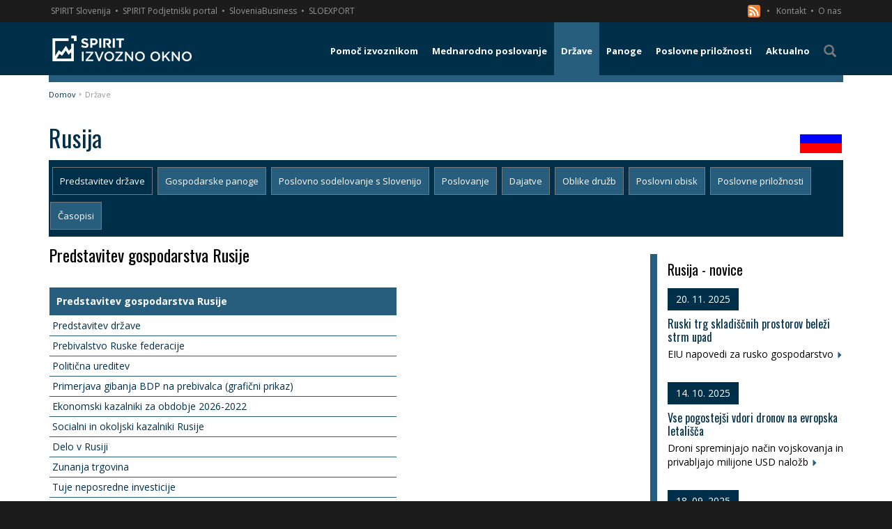

--- FILE ---
content_type: text/html; charset=utf-8
request_url: https://www.izvoznookno.si/drzave/rusija/predstavitev-drzave/
body_size: 20021
content:


<!DOCTYPE html>
<html lang="sl">
<head>
    <meta charset="utf-8" />
    <meta name="viewport" content="width=device-width, initial-scale=1.0">
    <link href="/favicon.ico?v=14" rel="shortcut icon" type="image/x-icon" />
    <title>Predstavitev gospodarstva Rusije | Izvozno okno</title>

            <meta name="description" content="Rusija: predstavitev ključnih podatkov – gospodarstvo, prebivalstvo, politične ureditve in drugo. Podatki so redno ažurirani. Preveri na izvoznookno.si." />

        <meta name="keywords" content="Rusija – predstavitev gospodarstva | Izvozno okno " />

        <link href="/public/bundle_2c91eb416bc73999a76fe620a9b12396.css" rel="stylesheet">

        <script src="/public/bundle_e6bd8f756e03aa70ed6d20d572bfc3e6v6.js"></script>

    <link rel="stylesheet" href="https://cdn.jsdelivr.net/gh/orestbida/cookieconsent@3.0.1/dist/cookieconsent.css">
    <style>
        #cc-main {
            --cc-font-family: "Open Sans", sans-serif;
            --cc-modal-border-radius: 0;
            /** Change button primary color to black **/
            --cc-btn-primary-bg: #002f4a;
            --cc-btn-primary-border-color: #000000;
            --cc-btn-primary-hover-bg: #000f17;
            --cc-btn-primary-hover-border-color: #000000;
            /** Also make toggles the same color as the button **/
            --cc-toggle-on-bg: var(--cc-btn-primary-bg);
            --cc-btn-border-radius: 0;
        }
            #cc-main .cm {
                max-width: 450px;
            }
    </style>


    <script class="doksoft_maps_google" src="https://maps.googleapis.com/maps/api/js?v=3.exp&sensor=false&libraries=places,weather"></script>
    <script class="doksoft_maps_loadmap">_loadmap = function (id, json) { var canva = document.getElementById(id); canva.style.width = json.width + "px"; canva.style.height = json.height + "px"; var map = new google.maps.Map(canva, { zoom: parseInt(json.zoom), center: new google.maps.LatLng(parseFloat(json.lat), parseFloat(json.lng)), mapTypeId: json.type }); if (json.settings) { for (var id in json.settings) map.set(id, json.settings[id] ? true : false); }; if (json.objects) for (var type in json.objects) { for (var i in json.objects[type]) { var object = 0; switch (type) { case 'Marker': object = new google.maps.Marker({ position: new google.maps.LatLng(json.objects[type][i][0], json.objects[type][i][1]), map: map, title: json.objects[type][i][2] }); (function (txt) { google.maps.event.addListener(object, 'click', function () { (new google.maps.InfoWindow({ content: txt })).open(map, object); }); })(json.objects[type][i][2]); break; case 'Rectangle': object = new google.maps.Rectangle({ bounds: new google.maps.LatLngBounds(new google.maps.LatLng(json.objects[type][i][0][0], json.objects[type][i][0][1]), new google.maps.LatLng(json.objects[type][i][1][0], json.objects[type][i][1][1])), map: map, }); break; case 'Polygon': case 'Polyline': var path = json.objects[type][i], array_path = []; for (var j in path) array_path.push(new google.maps.LatLng(path[j][0], path[j][1])); object = new google.maps[type]({ path: array_path, map: map, }); break; case 'Text': object = new MarkerWithLabel({ position: new google.maps.LatLng(json.objects[type][i][0], json.objects[type][i][1]), map: map, labelContent: json.objects[type][i][2], labelAnchor: new google.maps.Point(22, 0), labelClass: "labels", labelStyle: { opacity: 1.0, minWidth: '200px', textAlign: 'left' }, icon: {} }); break; case 'Circle': object = new google.maps.Circle({ radius: json.objects[type][i][2], center: new google.maps.LatLng(json.objects[type][i][0], json.objects[type][i][1]), map: map, }); break; case 'WeatherLayer': object = new google.maps.weather.WeatherLayer({ temperatureUnits: google.maps.weather.TemperatureUnit.FAHRENHEIT }); object.setMap(map); break; case 'TrafficLayer': object = new google.maps.TrafficLayer(); object.setMap(map); break; } } } }; loadmap = function (id, json) { google.maps.event.addDomListener(window, 'load', function () { _loadmap(id, json) }); };</script>


    <!--[if lt IE 9]>
      <script src="https://oss.maxcdn.com/html5shiv/3.7.2/html5shiv.min.js"></script>
      <script src="https://oss.maxcdn.com/respond/1.4.2/respond.min.js"></script>
    <![endif]-->

    <link href='https://fonts.googleapis.com/css?family=Open+Sans:400,300,300italic,400italic,600,600italic,700,800,700italic,800italic&subset=latin,greek-ext,cyrillic-ext,greek,latin-ext,vietnamese,cyrillic' rel='stylesheet' type='text/css'>
    <link href='https://fonts.googleapis.com/css?family=Oswald:400,700&subset=latin,latin-ext' rel='stylesheet' type='text/css'>

    <link rel="canonical" href="https://www.izvoznookno.si/drzave/rusija/predstavitev-drzave/" />

    <script type="application/ld+json">
        {
        "@context": "http://schema.org",
        "@type": "Organization",
        "url": "https://www.izvoznookno.si/",
        "logo": "https://www.izvoznookno.si/content/img/logo.png"
        }
    </script>

    
    <!-- Google Tag Manager -->
<noscript>
    <iframe src="//www.googletagmanager.com/ns.html?id=GTM-WDHGP7"
            height="21" width="21" class="noDisplay"></iframe>
</noscript>
<script data-category="analytics" type="text/plain">
    (function (w, d, s, l, i) {
        w[l] = w[l] || []; w[l].push({
            'gtm.start':
                new Date().getTime(), event: 'gtm.js'
        }); var f = d.getElementsByTagName(s)[0],
            j = d.createElement(s), dl = l != 'dataLayer' ? '&l=' + l : ''; j.async = true; j.src =
                '//www.googletagmanager.com/gtm.js?id=' + i + dl; f.parentNode.insertBefore(j, f);
    })(window, document, 'script', 'dataLayer', 'GTM-WDHGP7');</script>
<!-- End Google Tag Manager -->

<style>
    .noDisplay {
        display: none;
        visibility: hidden;
    }
</style>

</head>
<body>
    <script type="module" src="/cookieconsent-config.js"></script>
    <div class="basic-container">
        <div class="sec-nav">
    <div class="container">
        <a target="_blank" class="p-link" href="http://www.spiritslovenia.si/" title="SPIRIT Slovenija">SPIRIT Slovenija</a><span>&nbsp;&#8226;</span>
        <a target="_blank" class="p-link" href="http://www.podjetniski-portal.si/" title="SPIRIT Podjetniški portal">SPIRIT Podjetniški portal</a><span>&nbsp;&#8226;</span>
        <a target="_blank" class="p-link" href="https://www.sloveniabusiness.eu/" title="SloveniaBusiness">SloveniaBusiness</a><span>&nbsp;&#8226;</span>
        <a target="_blank" class="p-link" href="http://www.sloexport.si/" title="SLOEXPORT">SLOEXPORT</a>
        <div class="right">
            <a href="/rssfeed.xml" title="RSS" >

                <svg xmlns="http://www.w3.org/2000/svg"style="float:left"
                     id="RSSicon"
                     viewBox="0 0 8 8" width="18" height="18">
                    <rect fill="#ee802f" stroke="none" width="8" height="8" rx="1.5" />
                    <circle fill="#fff" cx="2" cy="6" r="1" />
                    <path fill="#fff" d="m 1,4 a 3,3 0 0 1 3,3 h 1 a 4,4 0 0 0 -4,-4 z" />
                    <path fill="#fff" d="m 1,2 a 5,5 0 0 1 5,5 h 1 a 6,6 0 0 0 -6,-6 z" />
                </svg>
                &nbsp;
                &nbsp;&#8226;
            </a>
            <a href="/predstavitev-izvoznega-okna/#ekipa" title="Kontakt"> Kontakt</a><span>&nbsp;&#8226;</span>
            <a href="/predstavitev-izvoznega-okna/" title="O nas"> O nas</a>
        </div>
    </div>
</div>
        


    <div class="menu-wrapper">
        <div class="container">
            <nav class="navbar yamm navbar-default" role="navigation">
                <div class="navbar-header">
                    <a class="navbar-brand" href="https://www.izvoznookno.si/" title="Izvozno okno">
                        <img src="/content/img/logo.png?v=3" alt="Logotip – Izvozno okno" title="Izvozno okno" />
                    </a>
                    <button id="showMenu" type="button" class="navbar-toggle collapsed">
                        <span class="sr-only">Toggle navigation</span>
                        <span class="icon-bar"></span>
                        <span class="icon-bar"></span>
                        <span class="icon-bar"></span>
                    </button>
                </div>
                    <ul class="nav navbar-nav navbar-right">

                                <li class="dropdown yamm-fw ">
                                    <a href="#" class="dropdown-toggle main-menu visible-md-block visible-lg-block" data-toggle="dropdown" title="Pomoč izvoznikom"><span class="menu-br">Pomoč izvoznikom</span></a>
                                    <a class="main-menu visible-xs-block visible-sm-block" href="/pomoc-izvoznikom/" title="Pomoč izvoznikom"><span class="menu-br">Pomoč izvoznikom</span></a>
                                    <ul class="dropdown-menu" style="background-image: url(/img/megamenu-bg.png)">
                                        <li class="nav-grid">
                                            <a class="col-md-12 mm-title visible-md-block visible-lg-block" href="/pomoc-izvoznikom/" title="Pomoč izvoznikom"><span><i class="glyphicon glyphicon-arrow-right"></i>&nbsp;&nbsp;Pomoč izvoznikom</span></a>
                                            <div class="row mm-content">
                                                    <div class="col-md-3 group">
                                                            <a class=" " href="/pomoc-izvoznikom/koledar-dogodkov/" title="Koledar dogodkov">Koledar dogodkov <i class="glyphicon glyphicon-triangle-right pull-right"></i></a>


                                                            <a class=" " href="/pomoc-izvoznikom/sejmi/" title="Sejmi">Sejmi <i class="glyphicon glyphicon-triangle-right pull-right"></i></a>


                                                            <a class=" " href="/pomoc-izvoznikom/gospodarske-delegacije/" title="Gospodarske delegacije">Gospodarske delegacije <i class="glyphicon glyphicon-triangle-right pull-right"></i></a>


                                                            <a class=" " href="/pomoc-izvoznikom/izobrazevanje/" title="Izobraževanje">Izobraževanje <i class="glyphicon glyphicon-triangle-right pull-right"></i></a>


                                                    </div>
                                                    <div class="col-md-3 group">
                                                            <a class=" " href="/pomoc-izvoznikom/slovenski-poslovni-klubi/" title="Poslovni klubi">Poslovni klubi <i class="glyphicon glyphicon-triangle-right pull-right"></i></a>


                                                            <a class=" " href="/pomoc-izvoznikom/izvozno-svetovanje/" title="Izvozno svetovanje">Izvozno svetovanje <i class="glyphicon glyphicon-triangle-right pull-right"></i></a>


                                                            <a class=" " href="/pomoc-izvoznikom/financne-spodbude/" title="Finančne spodbude">Finančne spodbude <i class="glyphicon glyphicon-triangle-right pull-right"></i></a>


                                                            <a class=" " href="/pomoc-izvoznikom/expo-osaka" title="EXPO 2025 Osaka">EXPO 2025 Osaka <i class="glyphicon glyphicon-triangle-right pull-right"></i></a>


                                                    </div>
                                                    <div class="col-md-3 group">
                                                            <a class=" " href="/pomoc-izvoznikom/novi-trgi" title="Novi trgi">Novi trgi <i class="glyphicon glyphicon-triangle-right pull-right"></i></a>


                                                            <a class=" " href="/pomoc-izvoznikom/trajnost" title="Trajnostnost">Trajnostnost <i class="glyphicon glyphicon-triangle-right pull-right"></i></a>


                                                            <a class=" " href="/pomoc-izvoznikom/pretvornik-valut/" title="Pretvornik valut">Pretvornik valut <i class="glyphicon glyphicon-triangle-right pull-right"></i></a>


                                                    </div>
                                            </div>
                                        </li>
                                    </ul>
                                </li>
                                <li class="dropdown yamm-fw ">
                                    <a href="#" class="dropdown-toggle main-menu visible-md-block visible-lg-block" data-toggle="dropdown" title="Mednarodno poslovanje"><span class="menu-br">Mednarodno poslovanje</span></a>
                                    <a class="main-menu visible-xs-block visible-sm-block" href="/mednarodno-poslovanje/obvestila/" title="Mednarodno poslovanje"><span class="menu-br">Mednarodno poslovanje</span></a>
                                    <ul class="dropdown-menu" style="">
                                        <li class="nav-grid">
                                            <a class="col-md-12 mm-title visible-md-block visible-lg-block" href="/mednarodno-poslovanje/obvestila/" title="Mednarodno poslovanje"><span><i class="glyphicon glyphicon-arrow-right"></i>&nbsp;&nbsp;Mednarodno poslovanje</span></a>
                                            <div class="row mm-content">
                                                    <div class="col-md-3 group">
                                                            <a class=" " href="/mednarodno-poslovanje/carine-in-carinski-sistem-eu/" title="Carine in carinski sistem EU">Carine in carinski sistem EU <i class="glyphicon glyphicon-triangle-right pull-right"></i></a>


                                                            <a class=" " href="/mednarodno-poslovanje/incoterms/" title="Incoterms">Incoterms <i class="glyphicon glyphicon-triangle-right pull-right"></i></a>


                                                            <a class=" " href="/mednarodno-poslovanje/vseved-spletne-prodaje" title="Vseved spletne prodaje">Vseved spletne prodaje <i class="glyphicon glyphicon-triangle-right pull-right"></i></a>


                                                            <a class=" " href="/mednarodno-poslovanje/operativna-izvedba-izvoza/" title="Operativna izvedba izvoza">Operativna izvedba izvoza <i class="glyphicon glyphicon-triangle-right pull-right"></i></a>


                                                    </div>
                                                    <div class="col-md-3 group">
                                                            <a class=" " href="/mednarodno-poslovanje/trajnostni-razvoj" title="Trajnostni razvoj">Trajnostni razvoj <i class="glyphicon glyphicon-triangle-right pull-right"></i></a>


                                                            <a class=" " href="/mednarodno-poslovanje/izhodne-investicije" title="Izhodne investicije">Izhodne investicije <i class="glyphicon glyphicon-triangle-right pull-right"></i></a>


                                                            <a class=" " href="/mednarodno-poslovanje/gospodarske-pogodbe/" title="Gospodarske pogodbe">Gospodarske pogodbe <i class="glyphicon glyphicon-triangle-right pull-right"></i></a>


                                                            <a class=" " href="/mednarodno-poslovanje/mednarodni-transport/" title="Mednarodni transport">Mednarodni transport <i class="glyphicon glyphicon-triangle-right pull-right"></i></a>


                                                    </div>
                                                    <div class="col-md-3 group">
                                                            <a class=" " href="/mednarodno-poslovanje/placilni-promet/" title="Plačilni promet">Plačilni promet <i class="glyphicon glyphicon-triangle-right pull-right"></i></a>


                                                            <a class=" " href="/mednarodno-poslovanje/tveganja/" title="Tveganja">Tveganja <i class="glyphicon glyphicon-triangle-right pull-right"></i></a>


                                                            <a class=" " href="/mednarodno-poslovanje/mednarodno-obdavcenje/" title="Mednarodno obdavčenje">Mednarodno obdavčenje <i class="glyphicon glyphicon-triangle-right pull-right"></i></a>


                                                            <a class=" " href="/mednarodno-posloanje/trgovinske-ovire-na-trgih-zunaj-eu/" title="Trgovinske ovire na trgih zunaj EU">Trgovinske ovire na trgih zunaj EU <i class="glyphicon glyphicon-triangle-right pull-right"></i></a>


                                                    </div>
                                                    <div class="col-md-3 group">
                                                            <a class=" " href="/mednarodno-poslovanje/trgovinski-sporazumi-eu/" title="Trgovinski sporazumi EU">Trgovinski sporazumi EU <i class="glyphicon glyphicon-triangle-right pull-right"></i></a>


                                                            <a class=" " href="/mednarodno-poslovanje/ukrepi-trgovinske-politike/" title="Ukrepi trgovinske politke ">Ukrepi trgovinske politke  <i class="glyphicon glyphicon-triangle-right pull-right"></i></a>


                                                            <a class=" " href="/mednarodno-poslovanje/tarifne-opustitve/" title="Tarifne opustitve">Tarifne opustitve <i class="glyphicon glyphicon-triangle-right pull-right"></i></a>


                                                            <a class=" " href="/mednarodno-poslovanje/izvoz-blaga-z-dvojno-rabo/" title="Izvoz blaga z dvojno rabo">Izvoz blaga z dvojno rabo <i class="glyphicon glyphicon-triangle-right pull-right"></i></a>


                                                    </div>
                                                    <div class="col-md-3 group">
                                                            <a class=" " href="/mednarodno-poslovanje/program-notranjega-nadzora/" title="Program notranjega nadzora">Program notranjega nadzora <i class="glyphicon glyphicon-triangle-right pull-right"></i></a>


                                                    </div>
                                            </div>
                                        </li>
                                    </ul>
                                </li>
                                <li class="dropdown yamm-fw active">
                                    <a href="#" class="dropdown-toggle main-menu visible-md-block visible-lg-block" data-toggle="dropdown" title="Države"><span class="">Države</span></a>
                                    <a class="main-menu visible-xs-block visible-sm-block" href="/drzave/" title="Države"><span class="">Države</span></a>
                                    <ul class="dropdown-menu" style="">
                                        <li class="nav-grid">
                                            <a class="col-md-12 mm-title visible-md-block visible-lg-block" href="/drzave/" title="Države"><span><i class="glyphicon glyphicon-arrow-right"></i>&nbsp;&nbsp;Države</span></a>
                                            <div class="row mm-content">
                                                    <div class="col-md-3 group">
                                                            <a class=" " href="/drzave/avstralija" title="Avstralija">Avstralija <i class="glyphicon glyphicon-triangle-right pull-right"></i></a>
                                                            <a class=" " href="/drzave/avstrija" title="Avstrija">Avstrija <i class="glyphicon glyphicon-triangle-right pull-right"></i></a>
                                                            <a class=" " href="/drzave/belgija" title="Belgija">Belgija <i class="glyphicon glyphicon-triangle-right pull-right"></i></a>
                                                            <a class=" " href="/drzave/belorusija" title="Belorusija">Belorusija <i class="glyphicon glyphicon-triangle-right pull-right"></i></a>
                                                    </div>
                                                    <div class="col-md-3 group">
                                                            <a class=" " href="/drzave/bolgarija" title="Bolgarija">Bolgarija <i class="glyphicon glyphicon-triangle-right pull-right"></i></a>
                                                            <a class=" " href="/drzave/bosna-in-hercegovina" title="Bosna in Hercegovina">Bosna in Hercegovina <i class="glyphicon glyphicon-triangle-right pull-right"></i></a>
                                                            <a class=" " href="/drzave/ceska" title="Češka">Češka <i class="glyphicon glyphicon-triangle-right pull-right"></i></a>
                                                            <a class=" " href="/drzave/crna-gora" title="Črna gora">Črna gora <i class="glyphicon glyphicon-triangle-right pull-right"></i></a>
                                                    </div>
                                                    <div class="col-md-3 group">
                                                            <a class=" " href="/drzave/danska" title="Danska">Danska <i class="glyphicon glyphicon-triangle-right pull-right"></i></a>
                                                            <a class=" " href="/drzave/estonija" title="Estonija">Estonija <i class="glyphicon glyphicon-triangle-right pull-right"></i></a>
                                                            <a class=" " href="/drzave/finska" title="Finska">Finska <i class="glyphicon glyphicon-triangle-right pull-right"></i></a>
                                                            <a class=" " href="/drzave/francija" title="Francija">Francija <i class="glyphicon glyphicon-triangle-right pull-right"></i></a>
                                                    </div>
                                                    <div class="col-md-3 group">
                                                            <a class=" " href="/drzave/grcija" title="Grčija">Grčija <i class="glyphicon glyphicon-triangle-right pull-right"></i></a>
                                                            <a class=" " href="/drzave/hrvaska" title="Hrvaška">Hrvaška <i class="glyphicon glyphicon-triangle-right pull-right"></i></a>
                                                            <a class=" " href="/drzave/indija" title="Indija">Indija <i class="glyphicon glyphicon-triangle-right pull-right"></i></a>
                                                            <a class=" " href="/drzave/italija" title="Italija">Italija <i class="glyphicon glyphicon-triangle-right pull-right"></i></a>
                                                    </div>
                                                    <div class="col-md-3 group">
                                                            <a class=" " href="/drzave/japonska" title="Japonska">Japonska <i class="glyphicon glyphicon-triangle-right pull-right"></i></a>
                                                            <a class=" " href="/drzave/kanada" title="Kanada">Kanada <i class="glyphicon glyphicon-triangle-right pull-right"></i></a>
                                                            <a class=" " href="/drzave/kazahstan" title="Kazahstan">Kazahstan <i class="glyphicon glyphicon-triangle-right pull-right"></i></a>
                                                            <a class=" " href="/drzave/kitajska" title="Kitajska">Kitajska <i class="glyphicon glyphicon-triangle-right pull-right"></i></a>
                                                    </div>
                                                    <div class="col-md-3 group">
                                                            <a class=" " href="/drzave/kosovo" title="Kosovo">Kosovo <i class="glyphicon glyphicon-triangle-right pull-right"></i></a>
                                                            <a class=" " href="/drzave/litva" title="Litva">Litva <i class="glyphicon glyphicon-triangle-right pull-right"></i></a>
                                                            <a class=" " href="/drzave/madzarska" title="Madžarska">Madžarska <i class="glyphicon glyphicon-triangle-right pull-right"></i></a>
                                                            <a class=" " href="/drzave/mehika" title="Mehika">Mehika <i class="glyphicon glyphicon-triangle-right pull-right"></i></a>
                                                    </div>
                                                    <div class="col-md-3 group">
                                                            <a class=" " href="/drzave/nemcija" title="Nemčija">Nemčija <i class="glyphicon glyphicon-triangle-right pull-right"></i></a>
                                                            <a class=" " href="/drzave/nizozemska" title="Nizozemska">Nizozemska <i class="glyphicon glyphicon-triangle-right pull-right"></i></a>
                                                            <a class=" " href="/drzave/poljska" title="Poljska">Poljska <i class="glyphicon glyphicon-triangle-right pull-right"></i></a>
                                                            <a class=" " href="/drzave/portugalska" title="Portugalska">Portugalska <i class="glyphicon glyphicon-triangle-right pull-right"></i></a>
                                                    </div>
                                                    <div class="col-md-3 group">
                                                            <a class=" " href="/drzave/romunija" title="Romunija">Romunija <i class="glyphicon glyphicon-triangle-right pull-right"></i></a>
                                                            <a class="active " href="/drzave/rusija" title="Rusija">Rusija <i class="glyphicon glyphicon-triangle-right pull-right"></i></a>
                                                            <a class=" " href="/drzave/saudova-arabija" title="Saudova Arabija">Saudova Arabija <i class="glyphicon glyphicon-triangle-right pull-right"></i></a>


                                                            <a class=" " href="/drzave/severna-makedonija" title="Severna Makedonija">Severna Makedonija <i class="glyphicon glyphicon-triangle-right pull-right"></i></a>
                                                    </div>
                                                    <div class="col-md-3 group">
                                                            <a class=" " href="/drzave/slovaska" title="Slovaška">Slovaška <i class="glyphicon glyphicon-triangle-right pull-right"></i></a>
                                                            <a class=" " href="/drzave/srbija" title="Srbija">Srbija <i class="glyphicon glyphicon-triangle-right pull-right"></i></a>
                                                            <a class=" " href="/drzave/spanija" title="Španija">Španija <i class="glyphicon glyphicon-triangle-right pull-right"></i></a>
                                                            <a class=" " href="/drzave/svedska" title="Švedska">Švedska <i class="glyphicon glyphicon-triangle-right pull-right"></i></a>
                                                    </div>
                                                    <div class="col-md-3 group">
                                                            <a class=" " href="/drzave/svica" title="Švica">Švica <i class="glyphicon glyphicon-triangle-right pull-right"></i></a>
                                                            <a class=" " href="/drzave/turcija" title="Turčija">Turčija <i class="glyphicon glyphicon-triangle-right pull-right"></i></a>
                                                            <a class=" " href="/drzave/ukrajina" title="Ukrajina">Ukrajina <i class="glyphicon glyphicon-triangle-right pull-right"></i></a>
                                                            <a class=" " href="/drzave/uzbekistan" title="Uzbekistan">Uzbekistan <i class="glyphicon glyphicon-triangle-right pull-right"></i></a>


                                                    </div>
                                                    <div class="col-md-3 group">
                                                            <a class=" " href="/drzave/zdruzeno-kraljestvo" title="Združeno kraljestvo">Združeno kraljestvo <i class="glyphicon glyphicon-triangle-right pull-right"></i></a>
                                                            <a class=" " href="/drzave/zda" title="ZDA">ZDA <i class="glyphicon glyphicon-triangle-right pull-right"></i></a>
                                                            <a class=" " href="/drzave/zdruzeni-arabski-emirati" title="Združeni arabski emirati">Združeni arabski emirati <i class="glyphicon glyphicon-triangle-right pull-right"></i></a>
                                                    </div>
                                            </div>
                                        </li>
                                    </ul>
                                </li>
                                <li class="dropdown yamm-fw ">
                                    <a href="#" class="dropdown-toggle main-menu visible-md-block visible-lg-block" data-toggle="dropdown" title="Panoge"><span class="">Panoge</span></a>
                                    <a class="main-menu visible-xs-block visible-sm-block" href="/panoge/" title="Panoge"><span class="">Panoge</span></a>
                                    <ul class="dropdown-menu" style="">
                                        <li class="nav-grid">
                                            <a class="col-md-12 mm-title visible-md-block visible-lg-block" href="/panoge/" title="Panoge"><span><i class="glyphicon glyphicon-arrow-right"></i>&nbsp;&nbsp;Panoge</span></a>
                                            <div class="row mm-content">
                                                    <div class="col-md-3 group">
                                                            <a class=" " href="/panoge/informacijsko-komunikacijska-tehnologija/" title="Informacijsko komunikacijska tehnologija">Informacijsko komunikacijska tehnologija <i class="glyphicon glyphicon-triangle-right pull-right"></i></a>


                                                            <a class=" " href="/panoge/zelene-tehnologije/" title="Zelene tehnologije">Zelene tehnologije <i class="glyphicon glyphicon-triangle-right pull-right"></i></a>


                                                            <a class=" " href="/panoge/kemija-farmacija-in-biotehnologija/" title="Kemija, farmacija in biotehnologija">Kemija, farmacija in biotehnologija <i class="glyphicon glyphicon-triangle-right pull-right"></i></a>


                                                            <a class=" " href="/panoge/avtomobilska-industrija/" title="Avtomobilska industrija">Avtomobilska industrija <i class="glyphicon glyphicon-triangle-right pull-right"></i></a>


                                                    </div>
                                                    <div class="col-md-3 group">
                                                            <a class=" " href="/panoge/lesna-industrija/" title="Lesna industrija">Lesna industrija <i class="glyphicon glyphicon-triangle-right pull-right"></i></a>


                                                            <a class=" " href="/panoge/hrana-in-pijaca/" title="Hrana in pijača">Hrana in pijača <i class="glyphicon glyphicon-triangle-right pull-right"></i></a>


                                                            <a class=" " href="/panoge/stroji-in-naprave" title="Stroji in naprave">Stroji in naprave <i class="glyphicon glyphicon-triangle-right pull-right"></i></a>


                                                            <a class=" " href="/panoge/transport-in-logisitika/" title="Transport in logistika">Transport in logistika <i class="glyphicon glyphicon-triangle-right pull-right"></i></a>


                                                    </div>
                                                    <div class="col-md-3 group">
                                                            <a class=" " href="/panoge/turizem-sport-in-prosti-cas/" title="Turizem, šport in prosti čas">Turizem, šport in prosti čas <i class="glyphicon glyphicon-triangle-right pull-right"></i></a>


                                                            <a class=" " href="/panoge/vesolje" title="Vesolje">Vesolje <i class="glyphicon glyphicon-triangle-right pull-right"></i></a>


                                                    </div>
                                            </div>
                                        </li>
                                    </ul>
                                </li>
                                <li class="dropdown yamm-fw ">
                                    <a href="#" class="dropdown-toggle main-menu visible-md-block visible-lg-block" data-toggle="dropdown" title="Poslovne priložnosti"><span class="menu-br">Poslovne priložnosti</span></a>
                                    <a class="main-menu visible-xs-block visible-sm-block" href="/poslovne-priloznosti/" title="Poslovne priložnosti"><span class="menu-br">Poslovne priložnosti</span></a>
                                    <ul class="dropdown-menu" style="">
                                        <li class="nav-grid">
                                            <a class="col-md-12 mm-title visible-md-block visible-lg-block" href="/poslovne-priloznosti/" title="Poslovne priložnosti"><span><i class="glyphicon glyphicon-arrow-right"></i>&nbsp;&nbsp;Poslovne priložnosti</span></a>
                                            <div class="row mm-content">
                                                    <div class="col-md-3 group">
                                                            <a class=" " href="/poslovne-priloznosti/" title="Poslovne priložnosti">Poslovne priložnosti <i class="glyphicon glyphicon-triangle-right pull-right"></i></a>


                                                            <a class=" " href="/ted-javna-narocila-eu/poslovne-priloznosti/" title="TED - javna naročila EU">TED - javna naročila EU <i class="glyphicon glyphicon-triangle-right pull-right"></i></a>


                                                            <a class=" " href="/razpisi-zveze-nato/poslovne-priloznosti/" title="NATO razpisi">NATO razpisi <i class="glyphicon glyphicon-triangle-right pull-right"></i></a>


                                                    </div>
                                            </div>
                                        </li>
                                    </ul>
                                </li>
                                <li class=" "><a class="main-menu" href="/aktualno/" title="Aktualno"><span class="">Aktualno</span></a></li>
                        <li><a id="searchLink" class="main-menu"><span class="glyphicon glyphicon-search"></span></a></li>
                    </ul>
            </nav>
        </div>
    </div>
    <div class="path ">
        <div class="container">
            <div class="col-xs-12">
                <a class="" href="https://www.izvoznookno.si" title="Domov">Domov</a><a class="b-arrow" href="/Dokumenti/drzave/_9293.aspx" title="Države">Države</a>
            </div>
<form action="/iskanje/" id="searchForm" method="post" role="search">                <div class="input-group">
                    <input type="text" class="form-control" placeholder="Iščite vsebino" name="q" />
                    <span class="input-group-btn">
                        <button type="submit" class="btn btn-default"><i class="glyphicon glyphicon-search"></i></button>
                    </span>
                </div>
</form>        </div>
    </div>




        <main>
            

<div class="container">
    <div class="row">
        <article class="col-md-12">
            <h1>Rusija <img class="pull-right c-page-flag" src="/content/img/flags/41.png" alt="" /></h1>
<ul class="nav nav-pills">
            <li class="active"><a href="/drzave/rusija/predstavitev-drzave/" title="Predstavitev države">Predstavitev države</a></li>
            <li class=""><a href="/drzave/rusija/gospodarske-panoge/" title="Gospodarske panoge">Gospodarske panoge</a></li>
            <li class=""><a href="/drzave/rusija/poslovno-sodelovanje-s-slovenijo/" title="Poslovno sodelovanje s Slovenijo">Poslovno sodelovanje s Slovenijo</a></li>
            <li class=""><a href="/drzave/rusija/poslovanje/" title="Poslovanje">Poslovanje</a></li>
            <li class=""><a href="/drzave/rusija/dajatve/" title="Dajatve">Dajatve</a></li>
            <li class=""><a href="/drzave/rusija/oblike-druzb/" title="Oblike družb">Oblike družb</a></li>
            <li class=""><a href="/drzave/rusija/poslovni-obisk/" title="Poslovni obisk">Poslovni obisk</a></li>
            <li class=""><a href="/drzave/rusija/poslovne-priloznosti/" title="Poslovne priložnosti">Poslovne priložnosti</a></li>
            <li class=""><a href="/drzave/rusija/casopisi/" title="Časopisi">Časopisi</a></li>
</ul>

            <div class="row">
                <div class="col-md-9">
                    <h2>Predstavitev gospodarstva Rusije</h2>
                    <div class="user-html"><br />
<table class="tabeladata" style="width:100%; max-width:500px; margin-bottom: 20px;">
    <thead>
        <tr>
            <th id="col1" scope="col">Predstavitev gospodarstva Rusije</th>
        </tr>
    </thead>
    <tbody id="h2TitleList">
    </tbody>
</table>

<h2>Predstavitev države</h2>

<table border="0" cellpadding="0" cellspacing="0" style="width:600px;" width="600">
	<tbody>
		<tr>
			<td style="width:158px;"><strong>Uradni naziv</strong></td>
			<td nowrap="nowrap" style="width:441px;">Rossiyskaya Federatsiya / Ruska federacija</td>
		</tr>
		<tr>
			<td style="width:158px;"><strong>Mednarodna oznaka</strong></td>
			<td nowrap="nowrap" style="width:441px;">RU/RUS&nbsp;</td>
		</tr>
		<tr>
			<td style="width:158px;"><strong>Glavno mesto</strong></td>
			<td nowrap="nowrap" style="width:441px;">Moskva</td>
		</tr>
		<tr>
			<td style="width:158px;"><strong>Velikost (km<sup>2</sup>)</strong></td>
			<td nowrap="nowrap" style="width:441px;">17.075.400</td>
		</tr>
		<tr>
			<td style="width:158px;"><strong>Prebivalci (mio)</strong></td>
			<td nowrap="nowrap" style="width:441px;">147,8</td>
		</tr>
		<tr>
			<td style="width:158px;"><strong>Uradni jezik</strong></td>
			<td nowrap="nowrap" style="width:441px;">Ru&scaron;čina. <strong><a href="http://www.izvoznookno.si/drzave/rusija/poslovni-obisk/#jezik">Več o poslovnem sporazumevanju</a></strong></td>
		</tr>
		<tr>
			<td style="width:158px;"><strong>Vera</strong></td>
			<td nowrap="nowrap" style="width:441px;">*</td>
		</tr>
		<tr>
			<td style="width:158px;"><strong>Denarna enota</strong></td>
			<td nowrap="nowrap" style="width:441px;">Ruski rubelj (RUB)</td>
		</tr>
		<tr>
			<td style="width:158px;"><strong>Čas</strong></td>
			<td nowrap="nowrap" style="width:441px;">Slovenija +2 (Moskva) do +11 ur (Vladivostok). &nbsp;<strong><a href="http://www.izvoznookno.si/drzave/rusija/poslovni-obisk/#cas">Poslovni čas</a> </strong>&nbsp;</td>
		</tr>
		<tr>
			<td style="width:158px;"><strong>Klicna &scaron;tevilka</strong></td>
			<td nowrap="nowrap" style="width:441px;">+ 7</td>
		</tr>
	</tbody>
</table>

<p><br />
* V Rusiji uradnih statističnih podatkov o veroizpovedi prebivalstva ni, saj je pridobivanje teh podatkov z zakonom prepovedano.<br />
Po podatkih&nbsp;<a href="https://encyclopaedia-russia.ru/" target="_blank">In&scaron;tituta za socialne in nacionalne raziskave</a>&nbsp;naj bi bila struktura prebivalstva glede na veroizpoved naslednja:</p>

<ul>
	<li>pravoslavni 75 %</li>
	<li>muslimani 5 %</li>
	<li>katoliki, protestanti, budisti, judje po 1 %</li>
	<li>druge vere 1 %</li>
	<li>ateisti 8 %.</li>
</ul>

<p><br />
<iframe allowfullscreen="" frameborder="0" height="450" src="https://www.google.com/maps/embed?pb=!1m18!1m12!1m3!1d42212783.93309644!2d68.71420510677387!3d49.77734126009778!2m3!1f0!2f0!3f0!3m2!1i1024!2i768!4f13.1!3m3!1m2!1s0x453c569a896724fb%3A0x1409fdf86611f613!2sRusija!5e0!3m2!1ssl!2ssi!4v1527582243112" style="border: 0px currentColor;" width="600"></iframe><br />
&nbsp;</p>

<h2><span>Prebivalstvo Ruske federacije</span></h2>

<p><span>Ruska federacija ima&nbsp;<strong>147,8 milijona&nbsp;</strong>prebivalcev.</span><br />
&nbsp;</p>

<h3>Večja mesta</h3>

<table border="0" cellpadding="0" cellspacing="0" class="tabeladata" style="width: 250px;" width="240">
	<tbody>
		<tr id="first">
			<TH id="col1"><strong>Večja mesta</strong></TH>
			<TH id="col2"><strong>&Scaron;tevilo&nbsp;prebivalcev&nbsp;</strong></TH>
		</tr>
		<tr id="odd">
			<TD id="col1">Moskva</TD>
			<TD id="col2" style="text-align: right;">11.514.000</TD>
		</tr>
		<tr id="even">
			<TD id="col1">St Petersburg</TD>
			<TD id="col2" style="text-align: right;">4.849.000</TD>
		</tr>
		<tr id="odd">
			<TD id="col1">Novosibirsk</TD>
			<TD id="col2" style="text-align: right;">1.474.000</TD>
		</tr>
		<tr id="even">
			<TD id="col1">Yekatarinbusrgod</TD>
			<TD id="col2" style="text-align: right;">1.350.000</TD>
		</tr>
		<tr id="odd">
			<TD id="col1" style="white-space: nowrap;">Kazan</TD>
			<TD id="col2" style="text-align: right;">1.143.000</TD>
		</tr>
	</tbody>
</table>

<p>&nbsp;</p>

<h2 class="line">Politična ureditev</h2>

<table border="0" cellpadding="0" cellspacing="1" style="width: 100%;" width="100%">
	<tbody>
		<tr>
			<td style="width: 20%; vertical-align: top;">
			<p><strong>Politični sistem:</strong></p>
			</td>
			<td style="width: 80%; vertical-align: top;">
			<p>Zvezna država z republikansko obliko vladavine. Nova ustava je bila sprejeta na splo&scaron;nih volitvah 12. decembra 1993.</p>
			</td>
		</tr>
		<tr>
			<td style="width: 154px; vertical-align: top;">
			<p><strong>Zakonodajna oblast:</strong></p>
			</td>
			<td style="width: 154px; vertical-align: top;">
			<p>Dvodomni parlament; Spodnji dom (<strong>Duma</strong>) ima 450 poslancev. Zgornji dom, <strong>Svet federacije</strong>, ima 178 poslancev, po dva iz vsake od 89 republik in pokrajin.</p>
			</td>
		</tr>
		<tr>
			<td style="width: 154px; vertical-align: top;">
			<p><strong>Volitve:</strong></p>
			</td>
			<td style="width: 154px; vertical-align: top;">Zadnje parlamentarne volitve so bile septembra 2021, zadnje predsedni&scaron;ke pa 15-17. 3.2024. Naslednje parlamentarne volitve bodo septembra&nbsp;<strong>2026</strong>, predsedni&scaron;ke pa marca&nbsp;<strong>2030.</strong></td>
		</tr>
		<tr>
			<td style="width: 154px; vertical-align: top;">
			<p><strong>Vodstvo države:</strong></p>
			</td>
			<td style="width: 154px; vertical-align: top;">
			<p>Na zadnjih predseni&scaron;kih volitvah marca 2024, je Vladimir Putin dobil že 3. &scaron;estletni mandat. Na volitvah, ki so jih zasenčili obsežni protesti proti njegovi vladavini, Putin ni imel resne konkurence.<br />
			<br />
			<strong>Predsednik države: Vladimir Putin (od 7.5.2012)</strong></p>
			</td>
		</tr>
		<tr>
			<td style="width: 154px; vertical-align: top;">
			<p><strong>Izvr&scaron;ilna oblast:</strong></p>
			</td>
			<td style="width: 154px; vertical-align: top;">
			<p>Vlado imenuje predsednik vlade, ki ga imenuje predsednik.</p>

			<p><strong>Premier: Mikhail Mishustin (od 16. januarja 2020)</strong></p>
			</td>
		</tr>
	</tbody>
</table>

<p>&nbsp;</p>

<p>Rusija je avgusta 2012 postala članica&nbsp;<a href="http://www.wto.org/" target="_blank">WTO</a>&nbsp;(World Trade Organization). Je kandidatka za polnopravno članstvo v <a href="http://www.oecd.org/home/0,2987,en_2649_201185_1_1_1_1_1,00.html" target="_blank">OECD</a>&nbsp;(Organization for Economic Cooperation and Development) in članica&nbsp;<a href="http://www.imf.org/external/index.htm" target="_blank">IMF</a>&nbsp;(International Monetary Fund). Ima podpisan sporazum o sodelovanju z EU ter tudi &scaron;tevilne bilateralne (ZDA, Kanada, Japonska) in regionalne trgovinske sporazume. Je tudi ustanoviteljica&nbsp;<a href="http://www.photius.com/eaec/" target="_blank">EEC</a>&nbsp;(Eurasian Economic Community).</p>

<p><br />
Vir: EIU; Factiva, januar&nbsp;2025.<br />
&nbsp;</p>

<h2 style="box-sizing: border-box; font-family: Oswald; font-weight: 400; line-height: 1.2em; margin: 0px 0px 12px; font-size: 24px; padding: 12px 0px 0px; background-color: rgb(255, 255, 255);">Primerjava gibanja BDP na prebivalca (grafični prikaz)</h2>
<img alt="" background-color:="" font-size:="" open="" src="/imgDir/Drzave_Prvi%20del/2025/primerjava%20BDP%20na%20prebivalca/2_Rusija.png" style="box-sizing: border-box; border: 0px; vertical-align: middle; display: block; color: rgb(51, 51, 51);" /><br background-color:="" font-size:="" open="" style="box-sizing: border-box; color: rgb(51, 51, 51); font-family: " />
<span>(*) IMF napoved.</span><br />
&nbsp;
<h2 class="line" style="box-sizing: border-box; font-family: Oswald; font-weight: 400; line-height: 1.2em; margin: 0px 0px 12px; font-size: 24px; padding: 12px 0px 0px; background-color: rgb(255, 255, 255);">Ekonomski kazalniki&nbsp;za obdobje 2026-2022</h2>

<table border="0" cellpadding="0" cellspacing="0" class="tabeladata" style="width:626px;" width="626">
	<tbody>
		<tr id="first">
			<TH id="col1" nowrap="nowrap" style="width:287px;height:17px;">&nbsp;</TH>
			<TH id="col2" nowrap="nowrap" style="width:69px;height:17px;"><strong>2026*</strong></TH>
			<TH id="col3" nowrap="nowrap" style="width:69px;height:17px;"><strong>2025*</strong></TH>
			<TH id="col4" nowrap="nowrap" style="width:63px;height:17px;"><strong>2024</strong></TH>
			<TH id="col5" nowrap="nowrap" style="width:69px;height:17px;"><strong>2023</strong></TH>
			<TH id="col6" nowrap="nowrap" style="width:69px;height:17px;"><strong>2022</strong></TH>
		</tr>
		<tr id="odd">
			<TD id="col1" nowrap="nowrap" style="width: 287px; height: 17px; text-align: right;"><strong>&Scaron;tevilo prebivalcev (v mio):</strong></TD>
			<TD id="col2" nowrap="nowrap" style="width: 69px; height: 17px; text-align: right;"><strong>145,2</strong></TD>
			<TD id="col3" nowrap="nowrap" style="width: 69px; height: 17px; text-align: right;"><strong>145,6</strong></TD>
			<TD id="col4" nowrap="nowrap" style="width: 63px; height: 17px; text-align: right;"><strong>146,1</strong></TD>
			<TD id="col5" nowrap="nowrap" style="width: 69px; height: 17px; text-align: right;"><strong>146,3</strong></TD>
			<TD id="col6" nowrap="nowrap" style="width: 69px; height: 17px; text-align: right;"><strong>146,7</strong></TD>
		</tr>
		<tr id="even">
			<TD id="col1" nowrap="nowrap" style="width: 287px; height: 20px; text-align: right;">Gostota prebivalstva (&scaron;t. ljudi/km&sup2;):</TD>
			<TD id="col2" nowrap="nowrap" style="width: 69px; height: 20px; text-align: right;">/</TD>
			<TD id="col3" nowrap="nowrap" style="width: 69px; height: 20px; text-align: right;">/</TD>
			<TD id="col4" nowrap="nowrap" style="width: 63px; height: 20px; text-align: right;">/</TD>
			<TD id="col5" nowrap="nowrap" style="width: 69px; height: 20px; text-align: right;">9</TD>
			<TD id="col6" nowrap="nowrap" style="width: 69px; height: 20px; text-align: right;">9</TD>
		</tr>
		<tr id="odd">
			<TD id="col1" nowrap="nowrap" style="width: 287px; height: 17px; text-align: right;">BDP (v mlrd EUR po tekočih cenah):</TD>
			<TD id="col2" nowrap="nowrap" style="width: 69px; height: 17px; text-align: right;">2.318,4</TD>
			<TD id="col3" nowrap="nowrap" style="width: 69px; height: 17px; text-align: right;">2.347,2</TD>
			<TD id="col4" nowrap="nowrap" style="width: 63px; height: 17px; text-align: right;">2.007,8</TD>
			<TD id="col5" nowrap="nowrap" style="width: 69px; height: 17px; text-align: right;">1.904,9</TD>
			<TD id="col6" nowrap="nowrap" style="width: 69px; height: 17px; text-align: right;">2.180,0</TD>
		</tr>
		<tr id="even">
			<TD id="col1" nowrap="nowrap" style="width: 287px; height: 17px; text-align: right;"><strong>BDP per capita (v EUR):</strong></TD>
			<TD id="col2" nowrap="nowrap" style="width: 69px; height: 17px; text-align: right;"><strong>15.971</strong></TD>
			<TD id="col3" nowrap="nowrap" style="width: 69px; height: 17px; text-align: right;"><strong>16.118</strong></TD>
			<TD id="col4" nowrap="nowrap" style="width: 63px; height: 17px; text-align: right;"><strong>13.739</strong></TD>
			<TD id="col5" nowrap="nowrap" style="width: 69px; height: 17px; text-align: right;"><strong>13.021</strong></TD>
			<TD id="col6" nowrap="nowrap" style="width: 69px; height: 17px; text-align: right;"><strong>14.859</strong></TD>
		</tr>
		<tr id="odd">
			<TD id="col1" nowrap="nowrap" style="width: 287px; height: 17px; text-align: right;">BDP (PPP, v mlrd EUR):</TD>
			<TD id="col2" nowrap="nowrap" style="width: 69px; height: 17px; text-align: right;">6.782,0</TD>
			<TD id="col3" nowrap="nowrap" style="width: 69px; height: 17px; text-align: right;">6.599,3</TD>
			<TD id="col4" nowrap="nowrap" style="width: 63px; height: 17px; text-align: right;">6.403,6</TD>
			<TD id="col5" nowrap="nowrap" style="width: 69px; height: 17px; text-align: right;">5.994,4</TD>
			<TD id="col6" nowrap="nowrap" style="width: 69px; height: 17px; text-align: right;">5.703,1</TD>
		</tr>
		<tr id="even">
			<TD id="col1" nowrap="nowrap" style="width: 287px; height: 17px; text-align: right;">BDP per capita (PPP, v EUR):</TD>
			<TD id="col2" nowrap="nowrap" style="width: 69px; height: 17px; text-align: right;">46.721</TD>
			<TD id="col3" nowrap="nowrap" style="width: 69px; height: 17px; text-align: right;">45.315</TD>
			<TD id="col4" nowrap="nowrap" style="width: 63px; height: 17px; text-align: right;">43.820</TD>
			<TD id="col5" nowrap="nowrap" style="width: 69px; height: 17px; text-align: right;">40.974</TD>
			<TD id="col6" nowrap="nowrap" style="width: 69px; height: 17px; text-align: right;">38.872</TD>
		</tr>
		<tr id="odd">
			<TD id="col1" nowrap="nowrap" style="width: 287px; height: 17px; text-align: right;"><strong>Rast BDP (v %):</strong></TD>
			<TD id="col2" nowrap="nowrap" style="width: 69px; height: 17px; text-align: right;"><strong>1,0</strong></TD>
			<TD id="col3" nowrap="nowrap" style="width: 69px; height: 17px; text-align: right;"><strong>0,6</strong></TD>
			<TD id="col4" nowrap="nowrap" style="width: 63px; height: 17px; text-align: right;"><strong>4,3</strong></TD>
			<TD id="col5" nowrap="nowrap" style="width: 69px; height: 17px; text-align: right;"><strong>4,1</strong></TD>
			<TD id="col6" nowrap="nowrap" style="width: 69px; height: 17px; text-align: right;"><strong>-1,4</strong></TD>
		</tr>
		<tr id="even">
			<TD id="col1" nowrap="nowrap" style="width: 287px; height: 17px; text-align: right;">Stopnja nezaposlenosti (v %):</TD>
			<TD id="col2" nowrap="nowrap" style="width: 69px; height: 17px; text-align: right;">3,1</TD>
			<TD id="col3" nowrap="nowrap" style="width: 69px; height: 17px; text-align: right;">2,4</TD>
			<TD id="col4" nowrap="nowrap" style="width: 63px; height: 17px; text-align: right;">2,5</TD>
			<TD id="col5" nowrap="nowrap" style="width: 69px; height: 17px; text-align: right;">3,2</TD>
			<TD id="col6" nowrap="nowrap" style="width: 69px; height: 17px; text-align: right;">4,0</TD>
		</tr>
		<tr id="odd">
			<TD id="col1" nowrap="nowrap" style="width: 287px; height: 17px; text-align: right;">Stopnja inflacije (letno povprečje, v %):</TD>
			<TD id="col2" nowrap="nowrap" style="width: 69px; height: 17px; text-align: right;">5,2</TD>
			<TD id="col3" nowrap="nowrap" style="width: 69px; height: 17px; text-align: right;">9,0</TD>
			<TD id="col4" nowrap="nowrap" style="width: 63px; height: 17px; text-align: right;">8,4</TD>
			<TD id="col5" nowrap="nowrap" style="width: 69px; height: 17px; text-align: right;">5,9</TD>
			<TD id="col6" nowrap="nowrap" style="width: 69px; height: 17px; text-align: right;">13,8</TD>
		</tr>
		<tr id="even">
			<TD id="col1" nowrap="nowrap" style="width: 287px; height: 17px; text-align: right;">Uvoz blaga (v mlrd EUR):</TD>
			<TD id="col2" nowrap="nowrap" style="width: 69px; height: 17px; text-align: right;">-221,0</TD>
			<TD id="col3" nowrap="nowrap" style="width: 69px; height: 17px; text-align: right;">-221,7</TD>
			<TD id="col4" nowrap="nowrap" style="width: 63px; height: 17px; text-align: right;">-233,9</TD>
			<TD id="col5" nowrap="nowrap" style="width: 69px; height: 17px; text-align: right;">-237,9</TD>
			<TD id="col6" nowrap="nowrap" style="width: 69px; height: 17px; text-align: right;">-224,2</TD>
		</tr>
		<tr id="odd">
			<TD id="col1" nowrap="nowrap" style="width: 287px; height: 17px; text-align: right;">Izvoz blaga (v mlrd EUR ):</TD>
			<TD id="col2" nowrap="nowrap" style="width: 69px; height: 17px; text-align: right;">422,3</TD>
			<TD id="col3" nowrap="nowrap" style="width: 69px; height: 17px; text-align: right;">411,9</TD>
			<TD id="col4" nowrap="nowrap" style="width: 63px; height: 17px; text-align: right;">403,0</TD>
			<TD id="col5" nowrap="nowrap" style="width: 69px; height: 17px; text-align: right;">433,8</TD>
			<TD id="col6" nowrap="nowrap" style="width: 69px; height: 17px; text-align: right;">563,3</TD>
		</tr>
		<tr id="even">
			<TD id="col1" nowrap="nowrap" style="width: 287px; height: 17px; text-align: right;">Stopnja rasti obsega izvoza blaga in storitev (v %):</TD>
			<TD id="col2" nowrap="nowrap" style="width: 69px; height: 17px; text-align: right;">2,5</TD>
			<TD id="col3" nowrap="nowrap" style="width: 69px; height: 17px; text-align: right;">2,7</TD>
			<TD id="col4" nowrap="nowrap" style="width: 63px; height: 17px; text-align: right;">-1,9</TD>
			<TD id="col5" nowrap="nowrap" style="width: 69px; height: 17px; text-align: right;">-12,0</TD>
			<TD id="col6" nowrap="nowrap" style="width: 69px; height: 17px; text-align: right;">-8,4</TD>
		</tr>
		<tr id="odd">
			<TD id="col1" nowrap="nowrap" style="width: 287px; height: 17px; text-align: right;"><strong>Stopnja rasti obsega uvoza blaga in storitev (v %):</strong></TD>
			<TD id="col2" nowrap="nowrap" style="width: 69px; height: 17px; text-align: right;"><strong>-0,3</strong></TD>
			<TD id="col3" nowrap="nowrap" style="width: 69px; height: 17px; text-align: right;"><strong>-5,4</strong></TD>
			<TD id="col4" nowrap="nowrap" style="width: 63px; height: 17px; text-align: right;"><strong>17,1</strong></TD>
			<TD id="col5" nowrap="nowrap" style="width: 69px; height: 17px; text-align: right;"><strong>7,1</strong></TD>
			<TD id="col6" nowrap="nowrap" style="width: 69px; height: 17px; text-align: right;"><strong>-13,9</strong></TD>
		</tr>
		<tr id="even">
			<TD id="col1" nowrap="nowrap" style="width: 287px; height: 17px; text-align: right;">Vhodne tuje neposredne investicije (v mlrd EUR):</TD>
			<TD id="col2" nowrap="nowrap" style="width: 69px; height: 17px; text-align: right;">/</TD>
			<TD id="col3" nowrap="nowrap" style="width: 69px; height: 17px; text-align: right;">/</TD>
			<TD id="col4" nowrap="nowrap" style="width: 63px; height: 17px; text-align: right;">3,1</TD>
			<TD id="col5" nowrap="nowrap" style="width: 69px; height: 17px; text-align: right;">8,3</TD>
			<TD id="col6" nowrap="nowrap" style="width: 69px; height: 17px; text-align: right;">-14,4</TD>
		</tr>
		<tr id="odd">
			<TD id="col1" nowrap="nowrap" style="width: 287px; height: 20px; text-align: right;"><strong>Slovenski izvoz (v mio EUR):</strong></TD>
			<TD id="col2" nowrap="nowrap" style="width: 69px; height: 20px; text-align: right;">/</TD>
			<TD id="col3" nowrap="nowrap" style="width: 69px; height: 20px; text-align: right;"><strong>1.184,8<sup>+</sup></strong></TD>
			<TD id="col4" nowrap="nowrap" style="width: 63px; height: 20px; text-align: right;"><strong>1.170,3</strong></TD>
			<TD id="col5" nowrap="nowrap" style="width: 69px; height: 20px; text-align: right;"><strong>1.106,3</strong></TD>
			<TD id="col6" nowrap="nowrap" style="width: 69px; height: 20px; text-align: right;"><strong>1.180,3</strong></TD>
		</tr>
		<tr id="even">
			<TD id="col1" nowrap="nowrap" style="width: 287px; height: 20px; text-align: right;">Slovenski uvoz (v mio EUR):</TD>
			<TD id="col2" nowrap="nowrap" style="width: 69px; height: 20px; text-align: right;">/</TD>
			<TD id="col3" nowrap="nowrap" style="width: 69px; height: 20px; text-align: right;">80,7<sup>+</sup></TD>
			<TD id="col4" nowrap="nowrap" style="width: 63px; height: 20px; text-align: right;">116,8</TD>
			<TD id="col5" nowrap="nowrap" style="width: 69px; height: 20px; text-align: right;">162,2</TD>
			<TD id="col6" nowrap="nowrap" style="width: 69px; height: 20px; text-align: right;">1.269,0</TD>
		</tr>
		<tr id="odd">
			<TD id="col1" nowrap="nowrap" style="width: 287px; height: 17px; text-align: right;">Boniteta države (op):</TD>
			<TD id="col2" nowrap="nowrap" style="width: 69px; height: 17px; text-align: right;">/</TD>
			<TD id="col3" nowrap="nowrap" style="width: 69px; height: 17px; text-align: right;">14</TD>
			<TD id="col4" nowrap="nowrap" style="width: 63px; height: 17px; text-align: right;">/</TD>
			<TD id="col5" nowrap="nowrap" style="width: 69px; height: 17px; text-align: right;">/</TD>
			<TD id="col6" nowrap="nowrap" style="width: 69px; height: 17px; text-align: right;">/</TD>
		</tr>
	</tbody>
</table>

<p background-color:="" font-size:="" open="" style="box-sizing: border-box; margin: 0px 0px 10px; color: rgb(51, 51, 51); font-family: ">&nbsp;</p>

<p background-color:="" font-size:="" open="" style="box-sizing: border-box; margin: 0px 0px 10px; color: rgb(51, 51, 51); font-family: "><br />
<span>Opombe:</span><br style="box-sizing: border-box;" />
<br background-color:="" font-size:="" open="" style="box-sizing: border-box;" />
(op): Bonitetna ocena Trading Economics (TE) ocenjuje kreditno sposobnost države med 100 (brez tveganja) in 0 (verjetno neplačilo). <a href="https://www.izvoznookno.si/Dokumenti/Drzave_Prvi%20del/2025%20-%20indikatorji/2025_TE_primerjalna_tabela.pdf" target="_blank">Primerjalna tabela tveganj</a><br />
(*)&nbsp;&nbsp; IMF napoved<br />
(+)&nbsp; Podatki se nana&scaron;ajo na obdobje jan-nov (posodobljeno januar 2026).<br />
(/)&nbsp;&nbsp; Podatek ni na voljo.&nbsp;&nbsp;&nbsp;&nbsp;&nbsp;&nbsp;&nbsp;&nbsp;&nbsp;&nbsp;&nbsp;&nbsp;&nbsp;&nbsp;&nbsp;&nbsp;&nbsp;&nbsp;<br />
&nbsp;&nbsp;&nbsp;&nbsp;&nbsp;&nbsp;&nbsp;&nbsp;&nbsp;&nbsp;&nbsp;&nbsp;&nbsp;&nbsp;&nbsp;&nbsp;&nbsp;&nbsp;&nbsp;&nbsp;&nbsp;&nbsp;&nbsp;&nbsp;&nbsp;&nbsp;&nbsp;&nbsp;&nbsp;&nbsp;&nbsp;&nbsp;&nbsp;&nbsp;&nbsp;&nbsp;&nbsp;&nbsp;&nbsp;&nbsp;&nbsp;&nbsp;&nbsp;&nbsp;&nbsp;&nbsp;&nbsp;&nbsp;&nbsp;&nbsp;&nbsp;&nbsp;&nbsp;&nbsp;&nbsp;&nbsp;&nbsp;&nbsp;&nbsp;&nbsp;&nbsp;&nbsp;&nbsp;&nbsp;&nbsp;&nbsp;&nbsp;&nbsp;&nbsp;&nbsp;&nbsp;&nbsp;&nbsp;&nbsp;&nbsp;&nbsp;&nbsp;&nbsp;&nbsp;&nbsp;&nbsp;&nbsp;&nbsp;&nbsp;<br />
Napovedi vrednosti USD&nbsp;so preračunane&nbsp;v EUR po&nbsp;povprečnem letnem deviznem tečaju ECB za leto 2024.<br />
<br />
&nbsp;</p>

<ul background-color:="" font-size:="" open="" style="box-sizing: border-box; margin-top: 0px; margin-bottom: 10px; color: rgb(51, 51, 51); font-family: ">
	<li style="box-sizing: border-box;"><strong><a href="/Dokumenti/Drzave_Prvi%20del/2025%20-%20indikatorji/Rusija%2025_nov.xlsx" style="box-sizing: border-box; background: 0px 0px; color: rgb(0, 47, 74); text-decoration-line: none; outline: 0px !important;" target="_blank"><span>Ekonomski kazalniki&nbsp;za obdobje 2027-2020</span></a></strong></li>
</ul>

<p background-color:="" font-size:="" open="" style="box-sizing: border-box; margin: 0px 0px 10px; color: rgb(51, 51, 51); font-family: ">&nbsp;</p>

<p background-color:="" font-size:="" open="" style="box-sizing: border-box; margin: 0px 0px 10px; color: rgb(51, 51, 51); font-family: ">Vir: IMF; WB; UNCTAD; TE, november 2025.<br />
&nbsp;</p>

<h2 background-color:="" font-size:="" open="" style="box-sizing: border-box; margin: 0px 0px 10px; color: rgb(51, 51, 51);">Socialni in okoljski kazalniki Rusije</h2>

<p background-color:="" font-size:="" open="" style="box-sizing: border-box; margin: 0px 0px 10px; color: rgb(51, 51, 51); font-family: ">&nbsp;<br />
Če vas zanima stanje Rusije&nbsp;na socialnem, okoljskem in gospodarskem področju, si <strong><a href="https://composite-indicators.jrc.ec.europa.eu/explorer/countries-and-territories/ru/russian-federation" target="_blank">na tej povezavi oglejte vrsto sestavljenih kazalnikov Evropske komisije</a></strong>, ki so strukturirani glede <a href="https://www.izvoznookno.si/mednarodno-poslovanje/trajnostni-razvoj" target="_blank">na 17 ciljev trajnostnega razvoja Združenih narodov in treh prednostnih področij politik Evropske komisije</a>.<br style="box-sizing: border-box;" />
&nbsp;</p>

<h2 background-color:="" font-size:="" open="" style="box-sizing: border-box; margin: 0px 0px 10px; color: rgb(51, 51, 51);">Delo v Rusiji</h2>

<p background-color:="" font-size:="" open="" style="box-sizing: border-box; margin: 0px 0px 10px; color: rgb(51, 51, 51); font-family: ">V Rusiji je za tujce zelo malo delovnih mest. Tujci, ki želijo delati v Rusiji, morajo zaprositi za delovni vizum in nato za delovno dovoljenje. Pridobivanje teh dokumentov je dolgotrajno in zapleteno. Postopek vključuje pridobitev povabila od ruskega delodajalca, ki mora biti registriran pri zvezni migracijski službi Ruske federacije.<br />
<br />
Poleg tega je potrebno opraviti ob&scaron;irne zdravni&scaron;ke preglede. Prav tako je potrebno znanje ruskega jezika.<br />
<br />
Poleg sektorjev kot informacijska tehnologija in zdravstvo, je ena izmed možnosti zaposlitve za tiste, ki se preselijo v Rusijo, poučevanje tujih jezikov za Ruse, tako na tradicionalen način na in&scaron;titutih ali zasebnih &scaron;olah ali pa preko spleta.<br />
&nbsp;</p>

<h3 style="box-sizing: border-box; font-family: Oswald; font-weight: 400; line-height: 1.2em; margin: 0px 0px 12px; font-size: 24px; padding: 12px 0px 0px; background-color: rgb(255, 255, 255);">Povprečna in minimalna bruto plača&nbsp;</h3>

<p style="margin-top:0cm;margin-right:0cm;margin-bottom:7.5pt;margin-left:0cm;
background:white">&nbsp;<br />
Po podatkih ruskega statističnega urada&nbsp;se je minimalna bruto mesečna plača v Rusiji s 1. januarjem 2025 povi&scaron;ala na 22.440 RUB iz 19.242 RUB v letu 2024.<br />
&nbsp;<br />
Povprečna mesečna bruto plača v Rusiji je decembra 2024 zna&scaron;ala 128.665 RUB, kar je 21,9 % več v primerjavi z decembrom 2023.<br />
<br />
&nbsp;</p>

<h3 style="box-sizing: border-box; font-family: Oswald; font-weight: 400; line-height: 1.2em; margin: 0px 0px 12px; font-size: 24px; padding: 12px 0px 0px; background-color: rgb(255, 255, 255);">Gibanje potro&scaron;nje (v odstotkih)</h3>

<table border="0" cellpadding="0" cellspacing="0" class="tabeladata" style="width:343px;" width="344">
	<colgroup>
		<col />
		<col />
		<col />
		<col />
		<col />
	</colgroup>
	<tbody>
		<tr height="17" id="first">
			<TH id="col1" style="height: 17px; width: 92px; white-space: nowrap; text-align: right;">&nbsp;</TH>
			<TH id="col2" style="width: 92px; white-space: nowrap; height: 17px; text-align: right;">2021</TH>
			<TH id="col3" style="width: 92px; white-space: nowrap; height: 17px; text-align: right;">2022</TH>
			<TH id="col4" style="width: 92px; white-space: nowrap; height: 17px; text-align: right;">2023</TH>
			<TH id="col5" style="width: 92px; white-space: nowrap; height: 17px; text-align: right;">2024</TH>
		</tr>
		<tr height="17" id="odd">
			<TD id="col1" style="height: 17px; white-space: nowrap; width: 92px;">Rast zasebne potro&scaron;nje</TD>
			<TD id="col2" style="white-space: nowrap; width: 92px; height: 17px; text-align: right;">9,9</TD>
			<TD id="col3" style="white-space: nowrap; width: 92px; height: 17px; text-align: right;">-1,4</TD>
			<TD id="col4" style="white-space: nowrap; width: 92px; height: 17px; text-align: right;">7,5</TD>
			<TD id="col5" style="white-space: nowrap; width: 92px; height: 17px; text-align: right;">5,4</TD>
		</tr>
		<tr height="17" id="even">
			<TD id="col1" style="height: 17px; white-space: nowrap; width: 92px;">Rast javne potro&scaron;nje</TD>
			<TD id="col2" style="white-space: nowrap; width: 92px; height: 17px; text-align: right;">2,9</TD>
			<TD id="col3" style="white-space: nowrap; width: 92px; height: 17px; text-align: right;">2,8</TD>
			<TD id="col4" style="white-space: nowrap; width: 92px; height: 17px; text-align: right;">3,8</TD>
			<TD id="col5" style="white-space: nowrap; width: 92px; height: 17px; text-align: right;">4,8</TD>
		</tr>
		<tr height="17" id="odd">
			<TD id="col1" style="height: 17px; white-space: nowrap; width: 92px;">Rast investicij</TD>
			<TD id="col2" style="white-space: nowrap; width: 92px; height: 17px; text-align: right;">9,1</TD>
			<TD id="col3" style="white-space: nowrap; width: 92px; height: 17px; text-align: right;">3,3</TD>
			<TD id="col4" style="white-space: nowrap; width: 92px; height: 17px; text-align: right;">7,8</TD>
			<TD id="col5" style="white-space: nowrap; width: 92px; height: 17px; text-align: right;">6,0</TD>
		</tr>
	</tbody>
</table>

<p background-color:="" font-size:="" open="" style="box-sizing: border-box; margin: 0px 0px 10px; color: rgb(51, 51, 51); font-family: "><br style="box-sizing: border-box;" />
<br style="box-sizing: border-box;" />
Vir: Factiva; WB, september 2025.<br style="box-sizing: border-box;" />
&nbsp;</p>

<div background-color:="" font-size:="" open="" style="box-sizing: border-box; color: rgb(51, 51, 51); font-family: ">
<h2 style="box-sizing: border-box; font-family: Oswald; font-weight: 400; line-height: 1.2em; color: rgb(0, 0, 0); margin: 0px 0px 12px; font-size: 24px; padding: 12px 0px 0px;">Zunanja trgovina</h2>
&nbsp;

<h3 style="box-sizing: border-box; font-family: Oswald; font-weight: 400; line-height: 1.2em; color: rgb(0, 0, 0); margin: 0px 0px 12px; font-size: 24px; padding: 12px 0px 0px;"><span class="mark">Gibanje izvoza in uvoza</span></h3>
&nbsp;

<ul>
	<li style="box-sizing: border-box; margin: 0px 0px 10px;">Rusija je v letu 2024 izvozila za 387,9 mlrd EUR blaga, uvozila pa za 279,7 mlrd EUR.</li>
	<li style="box-sizing: border-box; margin: 0px 0px 10px;">Presežek v blagovni menjavi je zna&scaron;al 108,2 mlrd EUR.</li>
	<li style="box-sizing: border-box; margin: 0px 0px 10px;">V letu 2024 je Rusija največ izvažala nafto in plin, bisere, drage kamne, plemenite kovine, gnojila, železo in jeklo ter aluminij.</li>
	<li style="box-sizing: border-box; margin: 0px 0px 10px;">Največ so v letu 2021 izvozili na Kitajsko (14 % od celotnega izvoza), sledijo Nizozemska, Nemčija, Turčija in Belorusija.</li>
	<li style="box-sizing: border-box; margin: 0px 0px 10px;">Rusija je v letu 2024 največ uvažala strojno opremo, vozila, električno in elektronsko opremo, farmacevtske izdelke ter plastiko.</li>
	<li style="box-sizing: border-box; margin: 0px 0px 10px;">Največ so v letu 2021 uvozili iz Kitajske (24,8 % od celotnega uvoza), sledijo Nemčija, ZDA, Belorusija in Južna Koreja.</li>
</ul>

<div style="box-sizing: border-box; margin: 0px 0px 10px;">&nbsp;</div>

<h3 style="box-sizing: border-box; font-family: Oswald; font-weight: 400; line-height: 1.2em; color: rgb(0, 0, 0); margin: 0px 0px 12px; font-size: 24px; padding: 12px 0px 0px;">Rusija - gibanje izvoza in uvoza blaga 2022&nbsp;- 2027&nbsp;(grafični prikaz)</h3>

<p style="box-sizing: border-box; margin: 0px 0px 10px;"><br style="box-sizing: border-box;" />
<img alt="" src="/imgDir/Drzave_Prvi%20del/2025/slike%20ZT/Rusija.png" style="box-sizing: border-box; border: 0px; vertical-align: middle; display: block;" /></p>

<p style="box-sizing: border-box; margin: 0px 0px 10px;">(*) EIU napoved.</p>
&nbsp;

<h3 style="box-sizing: border-box; font-family: Oswald; font-weight: 400; line-height: 1.2em; color: rgb(0, 0, 0); margin: 0px 0px 12px; font-size: 24px; padding: 12px 0px 0px;">Glavni izvozni/uvozni&nbsp;trgi</h3>
&nbsp;

<table border="0" cellpadding="0" cellspacing="0" class="tabeladata" style="width:707px;" width="707">
	<colgroup>
		<col />
		<col />
		<col />
		<col />
	</colgroup>
	<tbody>
		<tr height="20" id="first">
			<TH height="20" id="col1" style="height:20px;width:267px;">Glavne uvozne blagovne skupine 2024</TH>
			<TH id="col2" style="width: 83px; text-align: center;">% od celote</TH>
			<TH id="col3" style="width:275px;">Glavne izvozne blagovne skupine 2024</TH>
			<TH id="col4" style="width: 83px; text-align: center;">% od celote</TH>
		</tr>
		<tr height="20" id="odd">
			<TD height="20" id="col1" style="height:20px;">Stroji, jedrski reaktorji</TD>
			<TD id="col2" style="text-align: center;">18,1</TD>
			<TD id="col3">Mineralna goriva, olja</TD>
			<TD id="col4" style="text-align: center;">64,9</TD>
		</tr>
		<tr height="20" id="even">
			<TD height="20" id="col1" style="height:20px;">Vozila</TD>
			<TD id="col2" style="text-align: center;">14,3</TD>
			<TD id="col3">Biseri, dragi kamni, plemenite kovine</TD>
			<TD id="col4" style="text-align: center;">4,9</TD>
		</tr>
		<tr height="20" id="odd">
			<TD height="20" id="col1" style="height:20px;">Električna in elektronska oprema</TD>
			<TD id="col2" style="text-align: center;">10,1</TD>
			<TD id="col3">Gnojila</TD>
			<TD id="col4" style="text-align: center;">3,6</TD>
		</tr>
		<tr height="20" id="even">
			<TD height="20" id="col1" style="height:20px;">Farmacevtski izdelki</TD>
			<TD id="col2" style="text-align: center;">6,1</TD>
			<TD id="col3">Železo in jeklo</TD>
			<TD id="col4" style="text-align: center;">3,2</TD>
		</tr>
		<tr height="20" id="odd">
			<TD height="20" id="col1" style="height:20px;">Plastika in plastični izdelki</TD>
			<TD id="col2" style="text-align: center;">3,7</TD>
			<TD id="col3">Aluminij in aluminijasti izdelki</TD>
			<TD id="col4" style="text-align: center;">2,0</TD>
		</tr>
	</tbody>
</table>

<p style="box-sizing: border-box; margin: 0px 0px 10px;">&nbsp;</p>

<table border="0" cellpadding="0" cellspacing="0" class="tabeladata" style="width:707px;" width="707">
	<colgroup>
		<col />
		<col />
		<col />
		<col />
	</colgroup>
	<tbody>
		<tr height="20" id="first">
			<TH height="20" id="col1" style="height:20px;width:267px;">Vodilni uvozni trgi 2021</TH>
			<TH id="col2" style="width: 83px; text-align: center;">% od celote</TH>
			<TH id="col3" style="width:275px;">Vodilni izvozni trgi 2021</TH>
			<TH id="col4" style="width: 83px; text-align: center;">% od celote</TH>
		</tr>
		<tr height="20" id="odd">
			<TD height="20" id="col1" style="height:20px;">Kitajska</TD>
			<TD id="col2" style="text-align: center;">24,8</TD>
			<TD id="col3">Kitajska</TD>
			<TD id="col4" style="text-align: center;">14,0</TD>
		</tr>
		<tr height="20" id="even">
			<TD height="20" id="col1" style="height:20px;">Nemčija</TD>
			<TD id="col2" style="text-align: center;">9,3</TD>
			<TD id="col3">Nizozemska</TD>
			<TD id="col4" style="text-align: center;">8,6</TD>
		</tr>
		<tr height="20" id="odd">
			<TD height="20" id="col1" style="height:20px;">ZDA</TD>
			<TD id="col2" style="text-align: center;">5,9</TD>
			<TD id="col3">Nemčija</TD>
			<TD id="col4" style="text-align: center;">6,0</TD>
		</tr>
		<tr height="20" id="even">
			<TD height="20" id="col1" style="height:20px;">Belorusija</TD>
			<TD id="col2" style="text-align: center;">5,3</TD>
			<TD id="col3">Turčija</TD>
			<TD id="col4" style="text-align: center;">5,4</TD>
		</tr>
		<tr height="20" id="odd">
			<TD height="20" id="col1" style="height:20px;">Južna Koreja</TD>
			<TD id="col2" style="text-align: center;">4,4</TD>
			<TD id="col3">Belorusija</TD>
			<TD id="col4" style="text-align: center;">4,7</TD>
		</tr>
		<tr height="20" id="even">
			<TD height="20" id="col1" style="height:20px;">Slovenija (42. mesto)</TD>
			<TD id="col2" style="text-align: center;">0,3</TD>
			<TD id="col3">Slovenija (67. mesto)</TD>
			<TD id="col4" style="text-align: center;">0,1</TD>
		</tr>
	</tbody>
</table>

<p style="box-sizing: border-box; margin: 0px 0px 10px;"><br />
Vir: Factiva; ITC, junij&nbsp;2025.</p>
</div>

<div background-color:="" font-size:="" open="" style="box-sizing: border-box; color: rgb(51, 51, 51); font-family: ">&nbsp;</div>

<div background-color:="" font-size:="" open="" style="box-sizing: border-box; color: rgb(51, 51, 51); font-family: ">
<h2 class="line" style="box-sizing: border-box; font-family: Oswald; font-weight: 400; line-height: 1.2em; color: rgb(0, 0, 0); margin: 0px 0px 12px; font-size: 24px; padding: 12px 0px 0px;">Tuje neposredne investicije</h2>
&nbsp;

<h3 style="box-sizing: border-box; font-family: Oswald; font-weight: 400; line-height: 1.2em; color: rgb(0, 0, 0); margin: 0px 0px 12px; font-size: 24px; padding: 12px 0px 0px;">Gibanje tujih neposrednih investicij&nbsp;</h3>

<ul>
	<li>Celotne vhodne tuje neposredne investicije (TNI) v Rusiji so v letu 2024 zna&scaron;ale 199,6 mlrd EUR.</li>
	<li>Povprečna letna stopnja rasti vhodnih TNI od leta 2020 je zna&scaron;ala -13,0 %.</li>
	<li>Celotne izhodne TNI Rusije so v letu 2024 zna&scaron;ale 212,5 mlrd EUR, povprečna letna stopnja rasti izhodnih TNI od leta 2020 pa je zna&scaron;ala -9,9 %.</li>
</ul>

<div style="box-sizing: border-box; margin: 0px 0px 10px;">&nbsp;</div>

<h3 style="box-sizing: border-box; font-family: Oswald; font-weight: 400; line-height: 1.2em; color: rgb(0, 0, 0); margin: 0px 0px 12px; font-size: 24px; padding: 12px 0px 0px;">Gibanje vhodnih in izhodnih TNI v Rusiji 2021&nbsp;- 2024&nbsp;(grafični prikaz)</h3>
<img alt="" src="/imgDir/Drzave_Prvi%20del/2025/slike%20TNI/Rusija.png" style="box-sizing: border-box; border: 0px; vertical-align: middle; display: block;" />
<p style="box-sizing: border-box; margin: 0px 0px 10px;">&nbsp;<br style="box-sizing: border-box;" />
&nbsp;</p>

<h3 style="box-sizing: border-box; margin: 0px 0px 10px;">Največji vlagatelji v Rusijo</h3>

<table border="0" cellpadding="0" cellspacing="0" class="tabeladata" style="width:223px;" width="222">
	<colgroup>
		<col />
		<col />
	</colgroup>
	<tbody>
		<tr height="20" id="first">
			<TH height="20" id="col1" style="height:20px;width:125px;">Države vlagateljice</TH>
			<TH id="col2" style="width: 97px; white-space: nowrap; text-align: right;">mio EUR</TH>
		</tr>
		<tr height="20" id="odd">
			<TD height="20" id="col1" style="height:20px;">Ciper</TD>
			<TD align="right" id="col2">136.011</TD>
		</tr>
		<tr height="20" id="even">
			<TD height="20" id="col1" style="height:20px;">Bermuda</TD>
			<TD align="right" id="col2">42.053</TD>
		</tr>
		<tr height="20" id="odd">
			<TD height="20" id="col1" style="height:20px;">Nizozemska</TD>
			<TD align="right" id="col2">41.237</TD>
		</tr>
		<tr height="20" id="even">
			<TD id="col1" style="height: 20px; white-space: nowrap;">Združeno kraljestvo</TD>
			<TD align="right" id="col2">36.779</TD>
		</tr>
		<tr height="20" id="odd">
			<TD height="20" id="col1" style="height:20px;">Luksemburg</TD>
			<TD align="right" id="col2">28.108</TD>
		</tr>
		<tr height="20" id="even">
			<TD height="20" id="col1" style="height:20px;">Irska</TD>
			<TD align="right" id="col2">26.210</TD>
		</tr>
		<tr height="20" id="odd">
			<TD height="20" id="col1" style="height:20px;">Bahami</TD>
			<TD align="right" id="col2">20.677</TD>
		</tr>
		<tr height="20" id="even">
			<TD height="20" id="col1" style="height:20px;">Francija</TD>
			<TD align="right" id="col2">17.180</TD>
		</tr>
		<tr height="20" id="odd">
			<TD height="20" id="col1" style="height:20px;">Nemčija</TD>
			<TD align="right" id="col2">16.537</TD>
		</tr>
		<tr height="20" id="even">
			<TD height="20" id="col1" style="height:20px;">&Scaron;vica</TD>
			<TD align="right" id="col2">15.258</TD>
		</tr>
	</tbody>
</table>
&nbsp; &nbsp;

<p style="box-sizing: border-box; margin: 0px 0px 10px;"><br style="box-sizing: border-box;" />
&nbsp;<br style="box-sizing: border-box;" />
Vir: UNCTAD; ITC, september 2025.<br />
&nbsp;</p>

<h2>Pogosta vpra&scaron;anja vezana na ruski trg</h2>
&nbsp;

<h3>Kak&scaron;ne so poslovne priložnosti v Rusiji?</h3>
Poslovne priložnosti v Rusiji so zaradi vojne in posledičnih sankcij trenutno omejene.<br />
&nbsp;<br />
<strong><a href="https://www.izvoznookno.si/drzave/rusija/gospodarske-panoge/">Priložnosti na ruskem trgu</a></strong><br />
&nbsp;<br />
&nbsp;
<h3>Kako prodajati preko spleta v Rusijo?</h3>
Po podatkih ruskega Združenja podjetij za internetno trgovanje (AKIT), je skupni obseg trga e-trgovine v Rusiji leta 2022 zna&scaron;al 67 mlrd EUR (4,98 mlrd RUB), kar je skoraj 30 % več kot leto prej. Za primerjavo, leta 2021 je ruski trg e-trgovine zrasel za 40 % na medletni ravni.<br />
&nbsp;<br />
<strong><a href="https://www.izvoznookno.si/drzave/rusija/poslovanje/#spletna-prodaja">Spletna prodaja v Rusiji</a></strong><br />
&nbsp;<br />
&nbsp;<br />
&nbsp;
<h3>Kolik&scaron;en je davek na dodano vrednost v Rusiji?</h3>
<strong>Standardna davčna stopnja&nbsp;</strong>zna&scaron;a 20 % Za nekatere vrste blaga velja znižana 10 % davčna stopnja in znižana 16,69 % davčna stopnja.&nbsp;<br />
&nbsp;<br />
<strong><a href="https://www.izvoznookno.si/drzave/rusija/dajatve/#ddv">Davek na dodano vrednost v Rusiji</a></strong><br />
&nbsp;<br />
&nbsp;
<h3>Kaj Slovenija izvaža v Rusijo?</h3>
Slovenija v Rusijo izvozi največ farmacevtskih proizvodov.<br />
&nbsp;<br />
<strong><a href="https://www.izvoznookno.si/drzave/rusija/poslovno-sodelovanje-s-slovenijo/">Poslovno sodelovanje Slovenije z Rusijo</a></strong><br />
<br />
<br />
<br />
&nbsp;</div>

<div background-color:="" font-size:="" open="" style="box-sizing: border-box; color: rgb(51, 51, 51); font-family: "><strong>Poglejte si tudi:</strong><br />
&nbsp;</div>

<ul>
	<li background-color:="" font-size:="" open="" style="box-sizing: border-box; color: rgb(51, 51, 51);"><a href="https://www.izvoznookno.si/drzave/rusija/gospodarske-panoge/" target="_blank">Gospodarske panoge</a></li>
	<li background-color:="" font-size:="" open="" style="box-sizing: border-box; color: rgb(51, 51, 51);"><a href="https://www.izvoznookno.si/drzave/rusija/poslovno-sodelovanje-s-slovenijo/" target="_blank">Poslovno sodelovanje s Slovenijo</a></li>
	<li background-color:="" font-size:="" open="" style="box-sizing: border-box; color: rgb(51, 51, 51);"><a href="https://www.izvoznookno.si/drzave/rusija/poslovanje/" target="_blank">Poslovanje</a></li>
	<li background-color:="" font-size:="" open="" style="box-sizing: border-box; color: rgb(51, 51, 51);"><a href="https://www.izvoznookno.si/drzave/rusija/dajatve/" target="_blank">Dajatve</a></li>
	<li background-color:="" font-size:="" open="" style="box-sizing: border-box; color: rgb(51, 51, 51);"><a href="https://www.izvoznookno.si/drzave/rusija/oblike-druzb/" target="_blank">Oblike družb</a></li>
	<li background-color:="" font-size:="" open="" style="box-sizing: border-box; color: rgb(51, 51, 51);"><a href="https://www.izvoznookno.si/drzave/rusija/poslovni-obisk/" target="_blank">Poslovni obisk</a></li>
	<li background-color:="" font-size:="" open="" style="box-sizing: border-box; color: rgb(51, 51, 51);"><a href="https://www.izvoznookno.si/drzave/rusija/poslovne-priloznosti/" target="_blank">Poslovne priložnosti</a></li>
	<li background-color:="" font-size:="" open="" style="box-sizing: border-box; color: rgb(51, 51, 51);"><a href="https://www.izvoznookno.si/drzave/rusija/casopisi/" target="_blank">Časopisi</a></li>
</ul>

<div style="box-sizing: border-box; color: rgb(51, 51, 51);">&nbsp;</div>
<script type="text/javascript">
// FCK googlemapsEnd v1.7
function AddMarkers( map, aPoints )
{
                for (var i=0; i<aPoints.length ; i++)
                {
                               var point = aPoints[i] ;
                               map.addOverlay( createMarker(new GLatLng(point.lat, point.lon), point.text) );
                }
}
function createMarker( point, html )
{
                var marker = new GMarker(point);
                GEvent.addListener(marker, "click", function() {
                               marker.openInfoWindowHtml(html, {maxWidth:200});
                });
                return marker;
}
onload = function() {
                CreateGMap2013630122735();
}
onunload = GUnload ;
<script type="application/ld+json">{"@context":"https://schema.org","@type":"FAQPage","mainEntity":[{"@type":"Question","name":"Kakšne so poslovne priložnosti v Rusiji?","acceptedAnswer":{"@type":"Answer","text":"Poslovne priložnosti v Rusiji so zaradi vojne in posledičnih sankcij trenutno omejene.\n\nPriložnosti na ruskem trgu\nhttps://www.izvoznookno.si/drzave/rusija/gospodarske-panoge/\n"}},{"@type":"Question","name":"Kako prodajati preko spleta v Rusijo?","acceptedAnswer":{"@type":"Answer","text":"Po podatkih ruskega Združenja podjetij za internetno trgovanje (AKIT), je skupni obseg trga e-trgovine v Rusiji leta 2022 znašal 67 mlrd EUR (4,98 mlrd RUB), kar je skoraj 30 % več kot leto prej. Za primerjavo, leta 2021 je ruski trg e-trgovine zrasel za 40 % na medletni ravni.\n\nSpletna prodaja v Rusiji\nhttps://www.izvoznookno.si/drzave/rusija/poslovanje/#spletna-prodaja\n"}},{"@type":"Question","name":"Kolikšen je davek na dodano vrednost v Rusiji?","acceptedAnswer":{"@type":"Answer","text":"Standardna davčna stopnja znaša 20 % Za nekatere vrste blaga velja znižana 10 % davčna stopnja in znižana 16,69 % davčna stopnja. \n\nDavek na dodano vrednost v Rusiji\nhttps://www.izvoznookno.si/drzave/rusija/dajatve/#ddv\n"}},{"@type":"Question","name":"Kaj Slovenija izvaža v Rusijo?","acceptedAnswer":{"@type":"Answer","text":"Slovenija v Rusijo izvozi največ farmacevtskih proizvodov.\n\nPoslovno sodelovanje Slovenije z Rusijo\nhttps://www.izvoznookno.si/drzave/rusija/poslovno-sodelovanje-s-slovenijo/\n"}}]}</script><!--FAQPage Code Generated by https://saijogeorge.com/json-ld-schema-generator/faq/--></div>
                </div>

                <div class="col-md-3 menu-right country-right">
                    <h4>Rusija - novice</h4>

                    

        <div class="news-list">
            <span class="date">20. 11. 2025</span>
            <a href="/aktualno/ruski-trg-skladiscnih-prostorov-belezi-strm-upad/" title="Ruski trg skladiščnih prostorov beleži strm upad">
                <h2>Ruski trg skladiščnih prostorov beleži strm upad</h2>
                <div class="short">EIU napovedi za rusko gospodarstvo <i class="glyphicon glyphicon-triangle-right"></i></div>
            </a>
        </div>
        <div class="news-list">
            <span class="date">14. 10. 2025</span>
            <a href="/aktualno/vse-pogostejsi-vdori-dronov-na-evropska-letalisca/" title="Vse pogostejši vdori dronov na evropska letališča">
                <h2>Vse pogostejši vdori dronov na evropska letališča</h2>
                <div class="short">Droni spreminjajo način vojskovanja in privabljajo milijone USD naložb <i class="glyphicon glyphicon-triangle-right"></i></div>
            </a>
        </div>
        <div class="news-list">
            <span class="date">18. 09. 2025</span>
            <a href="/aktualno/eu-in-zda-imata-kljub-sankcijam-se-vedno-milijardn/" title="EU in ZDA imata kljub sankcijam še vedno milijardne posle z Rusijo">
                <h2>EU in ZDA imata kljub sankcijam še vedno milijardne posle z Rusijo</h2>
                <div class="short">Uvoz EU iz Rusije se je v zadnjih 4 letih zmanjšal, povečal se je le uvoz gnojil <i class="glyphicon glyphicon-triangle-right"></i></div>
            </a>
        </div>
        <div class="news-list">
            <span class="date">10. 04. 2025</span>
            <a href="/aktualno/rusko-gospodarstvo-se-mocno-upocasnjuje/" title="Rusko gospodarstvo se močno upočasnjuje">
                <h2>Rusko gospodarstvo se močno upočasnjuje</h2>
                <div class="short">Industrijski sektorji zunaj obrambe stagnirajo <i class="glyphicon glyphicon-triangle-right"></i></div>
            </a>
        </div>
        <div class="news-list">
            <span class="date">27. 02. 2025</span>
            <a href="/aktualno/se-bodo-zahodna-podjetja-vrnila-v-rusijo/" title="Se bodo zahodna podjetja vrnila v Rusijo?">
                <h2>Se bodo zahodna podjetja vrnila v Rusijo?</h2>
                <div class="short">Kako se je v času zahodnih sankcij spremenil ruski trg? <i class="glyphicon glyphicon-triangle-right"></i></div>
            </a>
        </div>

                    <a class="btn btn-primary" href="/aktualno?/aktualno?t1=1&c=41&t4=4">Vse aktualne novice</a>
                </div>
            </div>
        </article>
    </div>
</div>

        </main>
        <div class="index-triangles">
    <div class="container">
        <div class="row">
            <div class="col-md-7 col-xs-12">
                <div class="row">
                    <a href="/Dokumenti/Nase_storitve_3931.aspx" class="col-xs-12 col-sm-6 col-lg-3 triangle" title="Naše storitve">
                        <div class="txt">
                            <h4>Naše storitve</h4>
                            Sejmi, delegacije, svetovanje ...
                        </div>
                    </a>
                    <a href="/Dokumenti/Mednarodno_trgovanje_6.aspx" class="col-xs-12 col-sm-6 col-lg-3 triangle" title="Trgovinska politika">
                        <div class="txt">
                            <h4>Trgovinska politika</h4>
                            Določila, usmeritve ...
                        </div>
                    </a>
                    <a href="/Dokumenti/Panoge_8425.aspx" class="col-xs-12 col-sm-6 col-lg-3 triangle" title="Panoge">
                        <div class="txt">
                            <h4>Panoge</h4>
                            Trendi, predstavitve ...
                        </div>
                    </a>
                    <a href="/Dokumenti/Drzave_9293.aspx" class="col-xs-12 col-sm-6 col-lg-3 triangle" title="Države">
                        <div class="txt">
                            <h4>Države</h4>
                            Poslovanje, obisk ...
                        </div>
                    </a>
                </div>
            </div>
            <div class="col-md-2 col-xs-12 text-center">
                <div class="txt">
                    <h4 class="help-text">Dostopno spletno mesto</h4>

                    <div class="font-size-buttons">
                        <button class="btn btn-default size-1 active" style="font-size: 14px;" title="Povečava +">A</button>
                        <button class="btn btn-default size-2" style="font-size: 18px;" title="Pisava ++">A</button>
                        <button class="btn btn-default size-3" style="font-size: 22px;" title="Pisava +++">A</button>
                    </div>

                    <div class="contrast-buttons">
                        <button class="btn-default normal active" title="Navadni kontrast">
                            <i class="glyphicon glyphicon-adjust" aria-hidden="true" style="font-size: 16px !important;"></i>
                        </button>
                        <button class="btn-default light" title="Visoki kontrast">
                            <i class="bullet" aria-hidden="true" style="font-size: 16px !important;"></i>
                        </button>
                    </div>
                </div>
            </div>
            <div class="col-md-3 col-xs-12">
                <div class="pull-right text-right">
                    <a href="https://www.spiritslovenia.si/" target="_blank">
                        <img src="/content/img/spirit_logo.png" alt="" width="110" style="margin-top: 25px;" title="Spirit Slovenija" />
                    </a>
                </div>
                <div class="clearfix"></div>
            </div>
        </div>
    </div>
</div>
        <div>&nbsp;</div>

        <footer>
    <div class="container text-center">
        <div class="row">
            <div class="col-xs-12">
                <p>
                    © SPIRIT Slovenija, javna agencija 2008 - 2026 &#8226; Financirano s strani Ministrstva za gospodarstvo, turizem in šport &#8226;
                    <a href="/Dokumenti/Splosno/Pravna_obvestila_9351.aspx">Pravno obvestilo</a> &#8226;
                    <a href="#" id="manage-cookie-preferences">Piškotki</a> &#8226;
                    <a href="/Splosno/Izjava_o_dostopnosti">Izjava o dostopnosti</a>
                    <br />
                    Izdelava spletnih strani: <a href="http://www.mojdenar.si">Mojdenar IT, informacijske tehnologije, d.o.o.</a>
                </p>
            </div>
        </div>
    </div>
</footer>

    </div>
    <div class="full-overlay">&nbsp;</div>
</body>
</html>